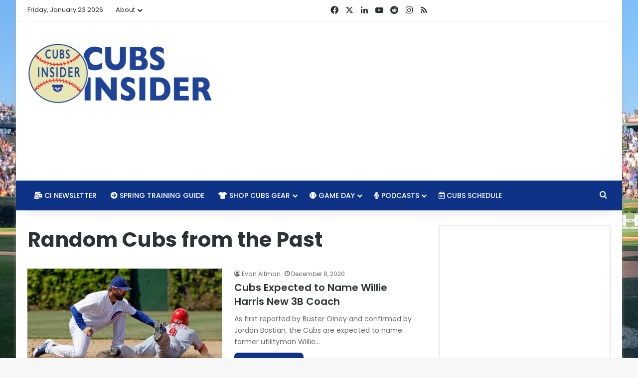

--- FILE ---
content_type: text/html; charset=utf-8
request_url: https://www.google.com/recaptcha/api2/aframe
body_size: 266
content:
<!DOCTYPE HTML><html><head><meta http-equiv="content-type" content="text/html; charset=UTF-8"></head><body><script nonce="4c7ZmM_MCgnWnyucqqmbGw">/** Anti-fraud and anti-abuse applications only. See google.com/recaptcha */ try{var clients={'sodar':'https://pagead2.googlesyndication.com/pagead/sodar?'};window.addEventListener("message",function(a){try{if(a.source===window.parent){var b=JSON.parse(a.data);var c=clients[b['id']];if(c){var d=document.createElement('img');d.src=c+b['params']+'&rc='+(localStorage.getItem("rc::a")?sessionStorage.getItem("rc::b"):"");window.document.body.appendChild(d);sessionStorage.setItem("rc::e",parseInt(sessionStorage.getItem("rc::e")||0)+1);localStorage.setItem("rc::h",'1769154139215');}}}catch(b){}});window.parent.postMessage("_grecaptcha_ready", "*");}catch(b){}</script></body></html>